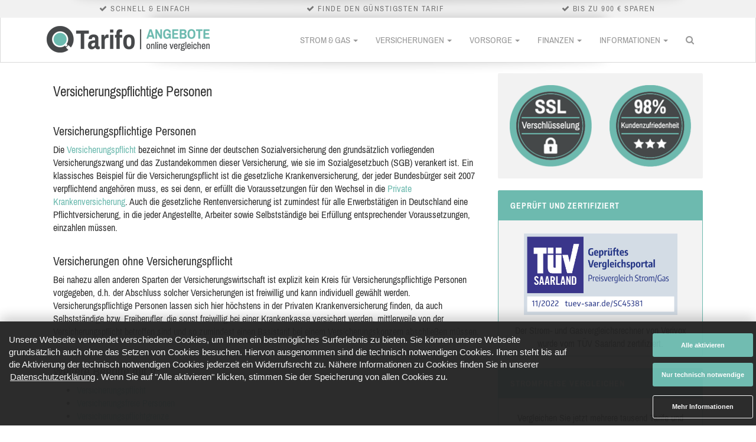

--- FILE ---
content_type: text/javascript; charset=UTF-8
request_url: https://d37gvrvc0wt4s1.cloudfront.net/js/v1.8.3/rollbar.min.js
body_size: 9527
content:
!function(e){function t(n){if(r[n])return r[n].exports;var o=r[n]={exports:{},id:n,loaded:!1};return e[n].call(o.exports,o,o.exports,t),o.loaded=!0,o.exports}var r={};return t.m=e,t.c=r,t.p="",t(0)}([function(e,t,r){"use strict";function n(){var e="undefined"==typeof JSON?{}:JSON,t=r(10),n={};t(n),e=n,o.setupJSON(e)}var o=r(1),i=r(2);n();var a=window._rollbarConfig,s=a&&a.globalAlias||"Rollbar",u=window[s]&&"undefined"!=typeof window[s].shimId;!u&&a?o.wrapper.init(a):(window.Rollbar=o.wrapper,window.RollbarNotifier=i.Notifier),e.exports=o.wrapper},function(e,t,r){"use strict";function n(e,t,r){!r[4]&&window._rollbarWrappedError&&(r[4]=window._rollbarWrappedError,window._rollbarWrappedError=null),e.uncaughtError.apply(e,r),t&&t.apply(window,r)}function o(e,t){if(t.hasOwnProperty&&t.hasOwnProperty("addEventListener")){var r=t.addEventListener;t.addEventListener=function(t,n,o){r.call(this,t,e.wrap(n),o)};var n=t.removeEventListener;t.removeEventListener=function(e,t,r){n.call(this,e,t&&t._wrapped||t,r)}}}var i=r(2),a=r(7),s=i.Notifier;window._rollbarWrappedError=null;var u={};u.init=function(e,t){var r=new s(t);if(r.configure(e),e.captureUncaught){var i;t&&a.isType(t._rollbarOldOnError,"function")?i=t._rollbarOldOnError:window.onerror&&!window.onerror.belongsToShim&&(i=window.onerror),window.onerror=function(){var e=Array.prototype.slice.call(arguments,0);n(r,i,e)};var u,c,l=["EventTarget","Window","Node","ApplicationCache","AudioTrackList","ChannelMergerNode","CryptoOperation","EventSource","FileReader","HTMLUnknownElement","IDBDatabase","IDBRequest","IDBTransaction","KeyOperation","MediaController","MessagePort","ModalWindow","Notification","SVGElementInstance","Screen","TextTrack","TextTrackCue","TextTrackList","WebSocket","WebSocketWorker","Worker","XMLHttpRequest","XMLHttpRequestEventTarget","XMLHttpRequestUpload"];for(u=0;u<l.length;++u)c=l[u],window[c]&&window[c].prototype&&o(r,window[c].prototype)}return window.Rollbar=r,s.processPayloads(),r},e.exports={wrapper:u,setupJSON:i.setupJSON}},function(e,t,r){"use strict";function n(e){y=e,v.setupJSON(e)}function o(e,t){return function(){var r=t||this;try{return e.apply(r,arguments)}catch(n){console.error("[Rollbar]:",n)}}}function i(){g||(g=setTimeout(p,1e3))}function a(){return b}function s(e){b=b||this;var t="https://"+s.DEFAULT_ENDPOINT;this.options={enabled:!0,endpoint:t,environment:"production",scrubFields:d([],s.DEFAULT_SCRUB_FIELDS),checkIgnore:null,logLevel:s.DEFAULT_LOG_LEVEL,reportLevel:s.DEFAULT_REPORT_LEVEL,uncaughtErrorLevel:s.DEFAULT_UNCAUGHT_ERROR_LEVEL,payload:{}},this.lastError=null,this.plugins={},this.parentNotifier=e,e&&(e.hasOwnProperty("shimId")?e.notifier=this:this.configure(e.options))}function u(e){return o(function(){var t=this._getLogArgs(arguments);return this._log(e||t.level||this.options.logLevel||s.DEFAULT_LOG_LEVEL,t.message,t.err,t.custom,t.callback)})}function c(e,t){e||(e=t?y.stringify(t):"");var r={body:e};return t&&(r.extra=d(!0,{},t)),{message:r}}function l(e,t,r){var n=h.guessErrorClass(t.message),o=t.name||n[0],i=n[1],a={exception:{"class":o,message:i}};if(e&&(a.exception.description=e||"uncaught exception"),t.stack){var s,u,l,p,f,g,v,w;for(a.frames=[],v=0;v<t.stack.length;++v)s=t.stack[v],u={filename:s.url?m.sanitizeUrl(s.url):"(unknown)",lineno:s.line||null,method:s.func&&"?"!==s.func?s.func:"[anonymous]",colno:s.column},l=p=f=null,g=s.context?s.context.length:0,g&&(w=Math.floor(g/2),p=s.context.slice(0,w),l=s.context[w],f=s.context.slice(w)),l&&(u.code=l),(p||f)&&(u.context={},p&&p.length&&(u.context.pre=p),f&&f.length&&(u.context.post=f)),s.args&&(u.args=s.args),a.frames.push(u);return a.frames.reverse(),r&&(a.extra=d(!0,{},r)),{trace:a}}return c(o+": "+i,r)}function p(){var e;try{for(;e=window._rollbarPayloadQueue.shift();)f(e.endpointUrl,e.accessToken,e.payload,e.callback)}finally{g=void 0}}function f(e,t,r,n){n=n||function(){};var o=(new Date).getTime();o-E>=6e4&&(E=o,T=0);var i=window._globalRollbarOptions.maxItems,a=window._globalRollbarOptions.itemsPerMinute,s=function(){return!r.ignoreRateLimit&&i>=1&&_>=i},u=function(){return!r.ignoreRateLimit&&a>=1&&T>=a};return s()?void n(new Error(i+" max items reached")):u()?void n(new Error(a+" items per minute reached")):(_++,T++,s()&&b._log(b.options.uncaughtErrorLevel,"maxItems has been hit. Ignoring errors for the remainder of the current page load.",null,{maxItems:i},null,!1,!0),r.ignoreRateLimit&&delete r.ignoreRateLimit,void w.post(e,t,r,function(e,t){return e?n(e):n(null,t)}))}var g,d=r(3),h=r(4),m=r(7),v=r(9),w=v.XHR,y=null;s.NOTIFIER_VERSION="1.8.3",s.DEFAULT_ENDPOINT="api.rollbar.com/api/1/",s.DEFAULT_SCRUB_FIELDS=["pw","pass","passwd","password","secret","confirm_password","confirmPassword","password_confirmation","passwordConfirmation","access_token","accessToken","secret_key","secretKey","secretToken"],s.DEFAULT_LOG_LEVEL="debug",s.DEFAULT_REPORT_LEVEL="debug",s.DEFAULT_UNCAUGHT_ERROR_LEVEL="error",s.DEFAULT_ITEMS_PER_MIN=60,s.DEFAULT_MAX_ITEMS=0,s.LEVELS={debug:0,info:1,warning:2,error:3,critical:4},window._rollbarPayloadQueue=window._rollbarPayloadQueue||[],window._globalRollbarOptions={startTime:(new Date).getTime(),maxItems:s.DEFAULT_MAX_ITEMS,itemsPerMinute:s.DEFAULT_ITEMS_PER_MIN};var b,x=s.prototype;x._getLogArgs=function(e){for(var t,r,n,i,a,u,c=this.options.logLevel||s.DEFAULT_LOG_LEVEL,l=[],p=0;p<e.length;++p)u=e[p],a=m.typeName(u),"string"===a?t?l.push(u):t=u:"function"===a?i=o(u,this):"date"===a?l.push(u):"error"===a||u instanceof Error||"undefined"!=typeof DOMException&&u instanceof DOMException?r?l.push(u):r=u:"object"===a&&(n?l.push(u):n=u);return l.length&&(n=n||{},n.extraArgs=l),{level:c,message:t,err:r,custom:n,callback:i}},x._route=function(e){var t=this.options.endpoint,r=/\/$/.test(t),n=/^\//.test(e);return r&&n?e=e.substring(1):r||n||(e="/"+e),t+e},x._processShimQueue=function(e){for(var t,r,n,o,i,a,u,c={};r=e.shift();)t=r.shim,n=r.method,o=r.args,i=t.parentShim,u=c[t.shimId],u||(i?(a=c[i.shimId],u=new s(a)):u=this,c[t.shimId]=u),u[n]&&m.isType(u[n],"function")&&u[n].apply(u,o)},x._buildPayload=function(e,t,r,n,o){var i=this.options.accessToken,a=this.options.environment,u=d(!0,{},this.options.payload),c=m.uuid4();if(void 0===s.LEVELS[t])throw new Error("Invalid level");if(!r&&!n&&!o)throw new Error("No message, stack info or custom data");var l={environment:a,endpoint:this.options.endpoint,uuid:c,level:t,platform:"browser",framework:"browser-js",language:"javascript",body:this._buildBody(r,n,o),request:{url:window.location.href,query_string:window.location.search,user_ip:"$remote_ip"},client:{runtime_ms:e.getTime()-window._globalRollbarOptions.startTime,timestamp:Math.round(e.getTime()/1e3),javascript:{browser:window.navigator.userAgent,language:window.navigator.language,cookie_enabled:window.navigator.cookieEnabled,screen:{width:window.screen.width,height:window.screen.height},plugins:this._getBrowserPlugins()}},server:{},notifier:{name:"rollbar-browser-js",version:s.NOTIFIER_VERSION}};u.body&&delete u.body;var p={access_token:i,data:d(!0,l,u)};return this._scrub(p.data),p},x._buildBody=function(e,t,r){var n;return n=t?l(e,t,r):c(e,r)},x._getBrowserPlugins=function(){if(!this._browserPlugins){var e,t,r=window.navigator.plugins||[],n=r.length,o=[];for(t=0;n>t;++t)e=r[t],o.push({name:e.name,description:e.description});this._browserPlugins=o}return this._browserPlugins},x._scrub=function(e){function t(e,t,r,n,o,i){return t+m.redact(i)}function r(e){var r;if(m.isType(e,"string"))for(r=0;r<s.length;++r)e=e.replace(s[r],t);return e}function n(e,t){var r;for(r=0;r<a.length;++r)if(a[r].test(e)){t=m.redact(t);break}return t}function o(e,t){var o=n(e,t);return o===t?r(o):o}var i=this.options.scrubFields,a=this._getScrubFieldRegexs(i),s=this._getScrubQueryParamRegexs(i);return m.traverse(e,o),e},x._getScrubFieldRegexs=function(e){for(var t,r=[],n=0;n<e.length;++n)t="\\[?(%5[bB])?"+e[n]+"\\[?(%5[bB])?\\]?(%5[dD])?",r.push(new RegExp(t,"i"));return r},x._getScrubQueryParamRegexs=function(e){for(var t,r=[],n=0;n<e.length;++n)t="\\[?(%5[bB])?"+e[n]+"\\[?(%5[bB])?\\]?(%5[dD])?",r.push(new RegExp("("+t+"=)([^&\\n]+)","igm"));return r},x._urlIsWhitelisted=function(e){var t,r,n,o,i,a,s,u,c,l;try{if(t=this.options.hostWhiteList,r=e&&e.data&&e.data.body&&e.data.body.trace,!t||0===t.length)return!0;if(!r)return!0;for(s=t.length,i=r.frames.length,c=0;i>c;c++){if(n=r.frames[c],o=n.filename,!m.isType(o,"string"))return!0;for(l=0;s>l;l++)if(a=t[l],u=new RegExp(a),u.test(o))return!0}}catch(p){return this.configure({hostWhiteList:null}),console.error("[Rollbar]: Error while reading your configuration's hostWhiteList option. Removing custom hostWhiteList.",p),!0}return!1},x._messageIsIgnored=function(e){var t,r,n,o,i,a,s;try{if(i=!1,n=this.options.ignoredMessages,s=e&&e.data&&e.data.body&&e.data.body.trace,!n||0===n.length)return!1;if(!s)return!1;for(t=s.exception.message,o=n.length,r=0;o>r&&(a=new RegExp(n[r],"gi"),!(i=a.test(t)));r++);}catch(u){this.configure({ignoredMessages:null}),console.error("[Rollbar]: Error while reading your configuration's ignoredMessages option. Removing custom ignoredMessages.")}return i},x._enqueuePayload=function(e,t,r,n){var o={callback:n,accessToken:this.options.accessToken,endpointUrl:this._route("item/"),payload:e},a=function(){if(n){var e="This item was not sent to Rollbar because it was ignored. This can happen if a custom checkIgnore() function was used or if the item's level was less than the notifier' reportLevel. See https://rollbar.com/docs/notifier/rollbar.js/configuration for more details.";n(null,{err:0,result:{id:null,uuid:null,message:e}})}};if(this._internalCheckIgnore(t,r,e))return void a();try{if(m.isType(this.options.checkIgnore,"function")&&this.options.checkIgnore(t,r,e))return void a()}catch(s){this.configure({checkIgnore:null}),console.error("[Rollbar]: Error while calling custom checkIgnore() function. Removing custom checkIgnore().",s)}if(this._urlIsWhitelisted(e)&&!this._messageIsIgnored(e)){if(this.options.verbose){if(e.data&&e.data.body&&e.data.body.trace){var u=e.data.body.trace,c=u.exception.message;console.error("[Rollbar]: ",c)}console.info("[Rollbar]: ",o)}m.isType(this.options.logFunction,"function")&&this.options.logFunction(o);try{m.isType(this.options.transform,"function")&&this.options.transform(e)}catch(s){this.configure({transform:null}),console.error("[Rollbar]: Error while calling custom transform() function. Removing custom transform().",s)}this.options.enabled&&(window._rollbarPayloadQueue.push(o),i())}},x._internalCheckIgnore=function(e,t,r){var n=t[0],o=s.LEVELS[n]||0,i=s.LEVELS[this.options.reportLevel]||0;if(i>o)return!0;var a=this.options?this.options.plugins:{};if(a&&a.jquery&&a.jquery.ignoreAjaxErrors)try{return!!r.data.body.message.extra.isAjax}catch(u){return!1}return!1},x._log=function(e,t,r,n,o,i,a){var s=null;if(r)try{if(s=r._savedStackTrace?r._savedStackTrace:h.parse(r),r===this.lastError)return;this.lastError=r}catch(u){console.error("[Rollbar]: Error while parsing the error object.",u),t=r.message||r.description||t||String(r),r=null}var c=this._buildPayload(new Date,e,t,s,n);a&&(c.ignoreRateLimit=!0),this._enqueuePayload(c,i?!0:!1,[e,t,r,n],o)},x.log=u(),x.debug=u("debug"),x.info=u("info"),x.warn=u("warning"),x.warning=u("warning"),x.error=u("error"),x.critical=u("critical"),x.uncaughtError=o(function(e,t,r,n,o,i){if(i=i||null,o&&m.isType(o,"error"))return void this._log(this.options.uncaughtErrorLevel,e,o,i,null,!0);if(t&&m.isType(t,"error"))return void this._log(this.options.uncaughtErrorLevel,e,t,i,null,!0);var a={url:t||"",line:r};a.func=h.guessFunctionName(a.url,a.line),a.context=h.gatherContext(a.url,a.line);var s={mode:"onerror",message:o?String(o):e||"uncaught exception",url:document.location.href,stack:[a],useragent:navigator.userAgent},u=this._buildPayload(new Date,this.options.uncaughtErrorLevel,e,s,i);this._enqueuePayload(u,!0,[this.options.uncaughtErrorLevel,e,t,r,n,o])}),x.global=o(function(e){e=e||{};var t={startTime:e.startTime,maxItems:e.maxItems,itemsPerMinute:e.itemsPerMinute};d(!0,window._globalRollbarOptions,t),void 0!==e.maxItems&&(_=0),void 0!==e.itemsPerMinute&&(T=0)}),x.configure=o(function(e,t){var r=d(!0,{},e);d(!t,this.options,r),this.global(r)}),x.scope=o(function(e){var t=new s(this);return d(!0,t.options.payload,e),t}),x.wrap=function(e,t){try{var r;if(r=m.isType(t,"function")?t:function(){return t||{}},!m.isType(e,"function"))return e;if(e._isWrap)return e;if(!e._wrapped){e._wrapped=function(){try{return e.apply(this,arguments)}catch(t){throw t.stack||(t._savedStackTrace=h.parse(t)),t._rollbarContext=r()||{},t._rollbarContext._wrappedSource=e.toString(),window._rollbarWrappedError=t,t}},e._wrapped._isWrap=!0;for(var n in e)e.hasOwnProperty(n)&&(e._wrapped[n]=e[n])}return e._wrapped}catch(o){return e}},x.loadFull=function(){console.error("[Rollbar]: Unexpected Rollbar.loadFull() called on a Notifier instance")},s.processPayloads=function(e){return e?void p():void i()};var E=(new Date).getTime(),_=0,T=0;e.exports={Notifier:s,setupJSON:n,topLevelNotifier:a}},function(e,t){"use strict";var r=Object.prototype.hasOwnProperty,n=Object.prototype.toString,o=function(e){return"function"==typeof Array.isArray?Array.isArray(e):"[object Array]"===n.call(e)},i=function(e){if(!e||"[object Object]"!==n.call(e))return!1;var t=r.call(e,"constructor"),o=e.constructor&&e.constructor.prototype&&r.call(e.constructor.prototype,"isPrototypeOf");if(e.constructor&&!t&&!o)return!1;var i;for(i in e);return"undefined"==typeof i||r.call(e,i)};e.exports=function a(){var e,t,r,n,s,u,c=arguments[0],l=1,p=arguments.length,f=!1;for("boolean"==typeof c?(f=c,c=arguments[1]||{},l=2):("object"!=typeof c&&"function"!=typeof c||null==c)&&(c={});p>l;++l)if(e=arguments[l],null!=e)for(t in e)r=c[t],n=e[t],c!==n&&(f&&n&&(i(n)||(s=o(n)))?(s?(s=!1,u=r&&o(r)?r:[]):u=r&&i(r)?r:{},c[t]=a(f,u,n)):"undefined"!=typeof n&&(c[t]=n));return c}},function(e,t,r){"use strict";function n(){return l}function o(){return null}function i(e){var t={};return t._stackFrame=e,t.url=e.fileName,t.line=e.lineNumber,t.func=e.functionName,t.column=e.columnNumber,t.args=e.args,t.context=o(t.url,t.line),t}function a(e){function t(){var t=[];try{t=c.parse(e)}catch(r){t=[]}for(var n=[],o=0;o<t.length;o++)n.push(new i(t[o]));return n}return{stack:t(),message:e.message,name:e.name}}function s(e){return new a(e)}function u(e){if(!e)return["Unknown error. There was no error message to display.",""];var t=e.match(p),r="(unknown)";return t&&(r=t[t.length-1],e=e.replace((t[t.length-2]||"")+r+":",""),e=e.replace(/(^[\s]+|[\s]+$)/g,"")),[r,e]}var c=r(5),l="?",p=new RegExp("^(([a-zA-Z0-9-_$ ]*): *)?(Uncaught )?([a-zA-Z0-9-_$ ]*): ");e.exports={guessFunctionName:n,guessErrorClass:u,gatherContext:o,parse:s,Stack:a,Frame:i}},function(e,t,r){var n,o,i;!function(a,s){"use strict";o=[r(6)],n=s,i="function"==typeof n?n.apply(t,o):n,!(void 0!==i&&(e.exports=i))}(this,function(e){"use strict";function t(e,t,r){if("function"==typeof Array.prototype.map)return e.map(t,r);for(var n=new Array(e.length),o=0;o<e.length;o++)n[o]=t.call(r,e[o]);return n}function r(e,t,r){if("function"==typeof Array.prototype.filter)return e.filter(t,r);for(var n=[],o=0;o<e.length;o++)t.call(r,e[o])&&n.push(e[o]);return n}var n=/(^|@)\S+\:\d+/,o=/^\s*at .*(\S+\:\d+|\(native\))/m,i=/^(eval@)?(\[native code\])?$/;return{parse:function(e){if("undefined"!=typeof e.stacktrace||"undefined"!=typeof e["opera#sourceloc"])return this.parseOpera(e);if(e.stack&&e.stack.match(o))return this.parseV8OrIE(e);if(e.stack)return this.parseFFOrSafari(e);throw new Error("Cannot parse given Error object")},extractLocation:function(e){if(-1===e.indexOf(":"))return[e];var t=e.replace(/[\(\)\s]/g,"").split(":"),r=t.pop(),n=t[t.length-1];if(!isNaN(parseFloat(n))&&isFinite(n)){var o=t.pop();return[t.join(":"),o,r]}return[t.join(":"),r,void 0]},parseV8OrIE:function(n){var i=r(n.stack.split("\n"),function(e){return!!e.match(o)},this);return t(i,function(t){t.indexOf("(eval ")>-1&&(t=t.replace(/eval code/g,"eval").replace(/(\(eval at [^\()]*)|(\)\,.*$)/g,""));var r=t.replace(/^\s+/,"").replace(/\(eval code/g,"(").split(/\s+/).slice(1),n=this.extractLocation(r.pop()),o=r.join(" ")||void 0,i="eval"===n[0]?void 0:n[0];return new e(o,void 0,i,n[1],n[2],t)},this)},parseFFOrSafari:function(n){var o=r(n.stack.split("\n"),function(e){return!e.match(i)},this);return t(o,function(t){if(t.indexOf(" > eval")>-1&&(t=t.replace(/ line (\d+)(?: > eval line \d+)* > eval\:\d+\:\d+/g,":$1")),-1===t.indexOf("@")&&-1===t.indexOf(":"))return new e(t);var r=t.split("@"),n=this.extractLocation(r.pop()),o=r.shift()||void 0;return new e(o,void 0,n[0],n[1],n[2],t)},this)},parseOpera:function(e){return!e.stacktrace||e.message.indexOf("\n")>-1&&e.message.split("\n").length>e.stacktrace.split("\n").length?this.parseOpera9(e):e.stack?this.parseOpera11(e):this.parseOpera10(e)},parseOpera9:function(t){for(var r=/Line (\d+).*script (?:in )?(\S+)/i,n=t.message.split("\n"),o=[],i=2,a=n.length;a>i;i+=2){var s=r.exec(n[i]);s&&o.push(new e(void 0,void 0,s[2],s[1],void 0,n[i]))}return o},parseOpera10:function(t){for(var r=/Line (\d+).*script (?:in )?(\S+)(?:: In function (\S+))?$/i,n=t.stacktrace.split("\n"),o=[],i=0,a=n.length;a>i;i+=2){var s=r.exec(n[i]);s&&o.push(new e(s[3]||void 0,void 0,s[2],s[1],void 0,n[i]))}return o},parseOpera11:function(o){var i=r(o.stack.split("\n"),function(e){return!!e.match(n)&&!e.match(/^Error created at/)},this);return t(i,function(t){var r,n=t.split("@"),o=this.extractLocation(n.pop()),i=n.shift()||"",a=i.replace(/<anonymous function(: (\w+))?>/,"$2").replace(/\([^\)]*\)/g,"")||void 0;i.match(/\(([^\)]*)\)/)&&(r=i.replace(/^[^\(]+\(([^\)]*)\)$/,"$1"));var s=void 0===r||"[arguments not available]"===r?void 0:r.split(",");return new e(a,s,o[0],o[1],o[2],t)},this)}}})},function(e,t,r){var n,o,i;!function(r,a){"use strict";o=[],n=a,i="function"==typeof n?n.apply(t,o):n,!(void 0!==i&&(e.exports=i))}(this,function(){"use strict";function e(e){return!isNaN(parseFloat(e))&&isFinite(e)}function t(e,t,r,n,o,i){void 0!==e&&this.setFunctionName(e),void 0!==t&&this.setArgs(t),void 0!==r&&this.setFileName(r),void 0!==n&&this.setLineNumber(n),void 0!==o&&this.setColumnNumber(o),void 0!==i&&this.setSource(i)}return t.prototype={getFunctionName:function(){return this.functionName},setFunctionName:function(e){this.functionName=String(e)},getArgs:function(){return this.args},setArgs:function(e){if("[object Array]"!==Object.prototype.toString.call(e))throw new TypeError("Args must be an Array");this.args=e},getFileName:function(){return this.fileName},setFileName:function(e){this.fileName=String(e)},getLineNumber:function(){return this.lineNumber},setLineNumber:function(t){if(!e(t))throw new TypeError("Line Number must be a Number");this.lineNumber=Number(t)},getColumnNumber:function(){return this.columnNumber},setColumnNumber:function(t){if(!e(t))throw new TypeError("Column Number must be a Number");this.columnNumber=Number(t)},getSource:function(){return this.source},setSource:function(e){this.source=String(e)},toString:function(){var t=this.getFunctionName()||"{anonymous}",r="("+(this.getArgs()||[]).join(",")+")",n=this.getFileName()?"@"+this.getFileName():"",o=e(this.getLineNumber())?":"+this.getLineNumber():"",i=e(this.getColumnNumber())?":"+this.getColumnNumber():"";return t+r+n+o+i}},t})},function(e,t,r){"use strict";function n(e){return{}.toString.call(e).match(/\s([a-zA-Z]+)/)[1].toLowerCase()}function o(e,t){return n(e)===t}function i(e){if(!o(e,"string"))throw new Error("received invalid input");for(var t=l,r=t.parser[t.strictMode?"strict":"loose"].exec(e),n={},i=14;i--;)n[t.key[i]]=r[i]||"";return n[t.q.name]={},n[t.key[12]].replace(t.q.parser,function(e,r,o){r&&(n[t.q.name][r]=o)}),n}function a(e){var t=i(e);return""===t.anchor&&(t.source=t.source.replace("#","")),e=t.source.replace("?"+t.query,"")}function s(e,t){var r,n,i,a=o(e,"object"),u=o(e,"array"),c=[];if(a)for(r in e)e.hasOwnProperty(r)&&c.push(r);else if(u)for(i=0;i<e.length;++i)c.push(i);for(i=0;i<c.length;++i)r=c[i],n=e[r],a=o(n,"object"),u=o(n,"array"),a||u?e[r]=s(n,t):e[r]=t(r,n);return e}function u(e){return e=String(e),new Array(e.length+1).join("*")}function c(){var e=(new Date).getTime(),t="xxxxxxxx-xxxx-4xxx-yxxx-xxxxxxxxxxxx".replace(/[xy]/g,function(t){var r=(e+16*Math.random())%16|0;return e=Math.floor(e/16),("x"===t?r:7&r|8).toString(16)});return t}r(8);var l={strictMode:!1,key:["source","protocol","authority","userInfo","user","password","host","port","relative","path","directory","file","query","anchor"],q:{name:"queryKey",parser:/(?:^|&)([^&=]*)=?([^&]*)/g},parser:{strict:/^(?:([^:\/?#]+):)?(?:\/\/((?:(([^:@]*)(?::([^:@]*))?)?@)?([^:\/?#]*)(?::(\d*))?))?((((?:[^?#\/]*\/)*)([^?#]*))(?:\?([^#]*))?(?:#(.*))?)/,loose:/^(?:(?![^:@]+:[^:@\/]*@)([^:\/?#.]+):)?(?:\/\/)?((?:(([^:@]*)(?::([^:@]*))?)?@)?([^:\/?#]*)(?::(\d*))?)(((\/(?:[^?#](?![^?#\/]*\.[^?#\/.]+(?:[?#]|$)))*\/?)?([^?#\/]*))(?:\?([^#]*))?(?:#(.*))?)/}},p={isType:o,parseUri:i,parseUriOptions:l,redact:u,sanitizeUrl:a,traverse:s,typeName:n,uuid4:c};e.exports=p},function(e,t){!function(e){"use strict";e.console=e.console||{};for(var t,r,n=e.console,o={},i=function(){},a="memory".split(","),s="assert,clear,count,debug,dir,dirxml,error,exception,group,groupCollapsed,groupEnd,info,log,markTimeline,profile,profiles,profileEnd,show,table,time,timeEnd,timeline,timelineEnd,timeStamp,trace,warn".split(",");t=a.pop();)n[t]||(n[t]=o);for(;r=s.pop();)n[r]||(n[r]=i)}("undefined"==typeof window?this:window)},function(e,t,r){"use strict";function n(e){i=e}var o=r(7),i=null,a={XMLHttpFactories:[function(){return new XMLHttpRequest},function(){return new ActiveXObject("Msxml2.XMLHTTP")},function(){return new ActiveXObject("Msxml3.XMLHTTP")},function(){return new ActiveXObject("Microsoft.XMLHTTP")}],createXMLHTTPObject:function(){var e,t=!1,r=a.XMLHttpFactories,n=r.length;for(e=0;n>e;e++)try{t=r[e]();break}catch(o){}return t},post:function(e,t,r,n){if(!o.isType(r,"object"))throw new Error("Expected an object to POST");r=i.stringify(r),n=n||function(){};var s=a.createXMLHTTPObject();if(s)try{try{var u=function(){try{u&&4===s.readyState&&(u=void 0,200===s.status?n(null,i.parse(s.responseText)):n(o.isType(s.status,"number")&&s.status>=400&&s.status<600?new Error(String(s.status)):new Error))}catch(e){var t;t=e&&e.stack?e:new Error(e),n(t)}};s.open("POST",e,!0),s.setRequestHeader&&(s.setRequestHeader("Content-Type","application/json"),s.setRequestHeader("X-Rollbar-Access-Token",t)),s.onreadystatechange=u,s.send(r)}catch(c){if("undefined"!=typeof XDomainRequest){"http:"===window.location.href.substring(0,5)&&"https"===e.substring(0,5)&&(e="http"+e.substring(5));var l=function(){n(new Error("Request timed out"))},p=function(){n(new Error("Error during request"))},f=function(){n(null,i.parse(s.responseText))};s=new XDomainRequest,s.onprogress=function(){},s.ontimeout=l,s.onerror=p,s.onload=f,s.open("POST",e,!0),s.send(r)}}}catch(g){n(g)}}};e.exports={XHR:a,setupJSON:n}},function(module,exports){var setupCustomJSON=function(JSON){function f(e){return 10>e?"0"+e:e}function quote(e){return escapable.lastIndex=0,escapable.test(e)?'"'+e.replace(escapable,function(e){var t=meta[e];return"string"==typeof t?t:"\\u"+("0000"+e.charCodeAt(0).toString(16)).slice(-4)})+'"':'"'+e+'"'}function str(e,t){var r,n,o,i,a,s=gap,u=t[e];switch("function"==typeof rep&&(u=rep.call(t,e,u)),typeof u){case"string":return quote(u);case"number":return isFinite(u)?String(u):"null";case"boolean":case"null":return String(u);case"object":if(!u)return"null";if(gap+=indent,a=[],"[object Array]"===Object.prototype.toString.apply(u)){for(i=u.length,r=0;i>r;r+=1)a[r]=str(r,u)||"null";return o=0===a.length?"[]":gap?"[\n"+gap+a.join(",\n"+gap)+"\n"+s+"]":"["+a.join(",")+"]",gap=s,o}if(rep&&"object"==typeof rep)for(i=rep.length,r=0;i>r;r+=1)"string"==typeof rep[r]&&(n=rep[r],o=str(n,u),o&&a.push(quote(n)+(gap?": ":":")+o));else for(n in u)Object.prototype.hasOwnProperty.call(u,n)&&(o=str(n,u),o&&a.push(quote(n)+(gap?": ":":")+o));return o=0===a.length?"{}":gap?"{\n"+gap+a.join(",\n"+gap)+"\n"+s+"}":"{"+a.join(",")+"}",gap=s,o}}"function"!=typeof Date.prototype.toJSON&&(Date.prototype.toJSON=function(){return isFinite(this.valueOf())?this.getUTCFullYear()+"-"+f(this.getUTCMonth()+1)+"-"+f(this.getUTCDate())+"T"+f(this.getUTCHours())+":"+f(this.getUTCMinutes())+":"+f(this.getUTCSeconds())+"Z":null},String.prototype.toJSON=Number.prototype.toJSON=Boolean.prototype.toJSON=function(){return this.valueOf()});var cx=/[\u0000\u00ad\u0600-\u0604\u070f\u17b4\u17b5\u200c-\u200f\u2028-\u202f\u2060-\u206f\ufeff\ufff0-\uffff]/g,escapable=/[\\\"\x00-\x1f\x7f-\x9f\u00ad\u0600-\u0604\u070f\u17b4\u17b5\u200c-\u200f\u2028-\u202f\u2060-\u206f\ufeff\ufff0-\uffff]/g,gap,indent,meta={"\b":"\\b","	":"\\t","\n":"\\n","\f":"\\f","\r":"\\r",'"':'\\"',"\\":"\\\\"},rep;"function"!=typeof JSON.stringify&&(JSON.stringify=function(e,t,r){var n;if(gap="",indent="","number"==typeof r)for(n=0;r>n;n+=1)indent+=" ";else"string"==typeof r&&(indent=r);if(rep=t,t&&"function"!=typeof t&&("object"!=typeof t||"number"!=typeof t.length))throw new Error("JSON.stringify");return str("",{"":e})}),"function"!=typeof JSON.parse&&(JSON.parse=function(text,reviver){function walk(e,t){var r,n,o=e[t];if(o&&"object"==typeof o)for(r in o)Object.prototype.hasOwnProperty.call(o,r)&&(n=walk(o,r),void 0!==n?o[r]=n:delete o[r]);return reviver.call(e,t,o)}var j;if(text=String(text),cx.lastIndex=0,cx.test(text)&&(text=text.replace(cx,function(e){return"\\u"+("0000"+e.charCodeAt(0).toString(16)).slice(-4)})),/^[\],:{}\s]*$/.test(text.replace(/\\(?:["\\\/bfnrt]|u[0-9a-fA-F]{4})/g,"@").replace(/"[^"\\\n\r]*"|true|false|null|-?\d+(?:\.\d*)?(?:[eE][+\-]?\d+)?/g,"]").replace(/(?:^|:|,)(?:\s*\[)+/g,"")))return j=eval("("+text+")"),"function"==typeof reviver?walk({"":j},""):j;throw new SyntaxError("JSON.parse")})};module.exports=setupCustomJSON}]);